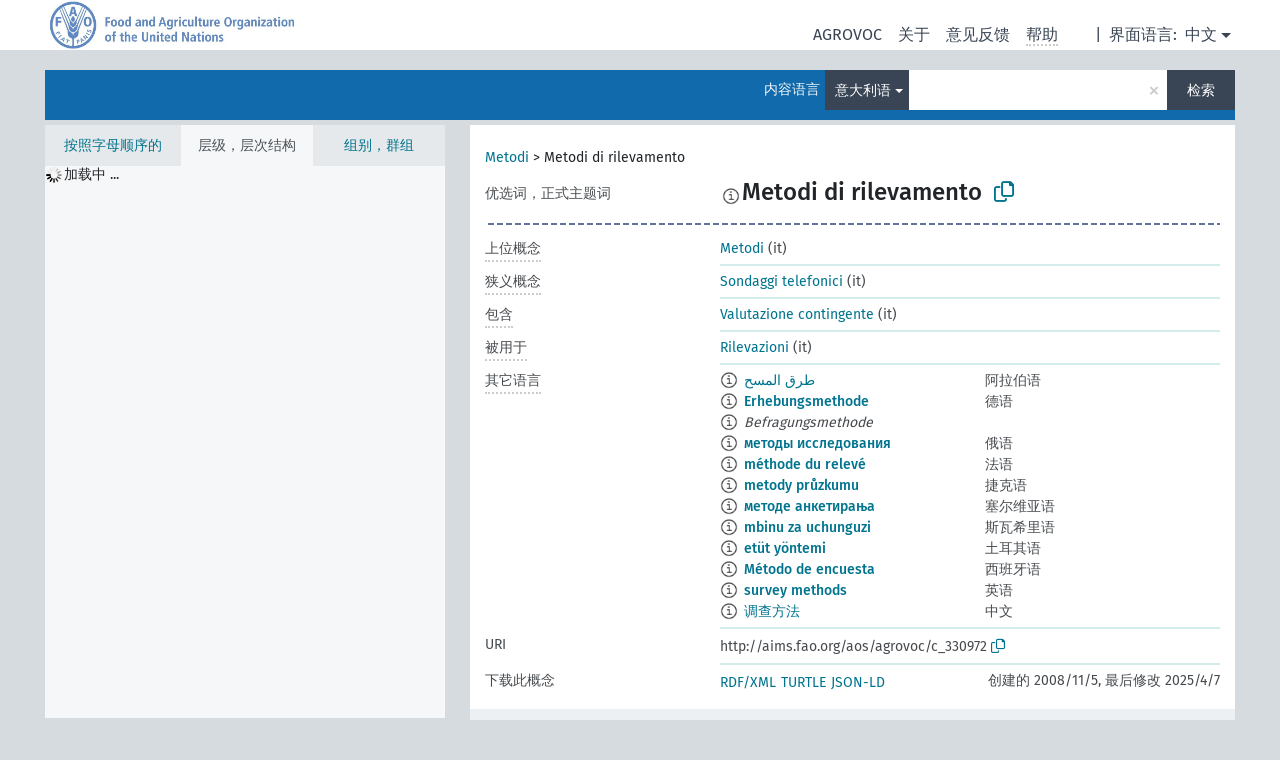

--- FILE ---
content_type: text/html; charset=UTF-8
request_url: https://agrovoc.fao.org/browse/agrovoc/zh/page/?clang=it&uri=c_330972
body_size: 10318
content:
<!DOCTYPE html>
<html dir="ltr" lang="zh" prefix="og: https://ogp.me/ns#">
<head>
<base href="https://agrovoc.fao.org/browse/">
<link rel="shortcut icon" href="favicon.ico">
<meta http-equiv="X-UA-Compatible" content="IE=Edge">
<meta http-equiv="Content-Type" content="text/html; charset=UTF-8">
<meta name="viewport" content="width=device-width, initial-scale=1.0">
<meta name="format-detection" content="telephone=no">
<meta name="generator" content="Skosmos 2.18">
<meta name="title" content="Metodi di rilevamento - Agrovoc - AGROVOC">
<meta property="og:title" content="Metodi di rilevamento - Agrovoc - AGROVOC">
<meta name="description" content="Concept Metodi di rilevamento in vocabulary ">
<meta property="og:description" content="Concept Metodi di rilevamento in vocabulary ">
<link rel="canonical" href="https://agrovoc.fao.org/browse/agrovoc/zh/page/c_330972?clang=it">
<meta property="og:url" content="https://agrovoc.fao.org/browse/agrovoc/zh/page/c_330972?clang=it">
<meta property="og:type" content="website">
<meta property="og:site_name" content="AGROVOC">
<link href="vendor/twbs/bootstrap/dist/css/bootstrap.min.css" media="screen, print" rel="stylesheet" type="text/css">
<link href="vendor/vakata/jstree/dist/themes/default/style.min.css" media="screen, print" rel="stylesheet" type="text/css">
<link href="vendor/davidstutz/bootstrap-multiselect/dist/css/bootstrap-multiselect.min.css" media="screen, print" rel="stylesheet" type="text/css">
<link href="resource/css/fira.css" media="screen, print" rel="stylesheet" type="text/css">
<link href="resource/fontawesome/css/fontawesome.css" media="screen, print" rel="stylesheet" type="text/css">
<link href="resource/fontawesome/css/regular.css" media="screen, print" rel="stylesheet" type="text/css">
<link href="resource/fontawesome/css/solid.css" media="screen, print" rel="stylesheet" type="text/css">
<link href="resource/css/styles.css" media="screen, print" rel="stylesheet" type="text/css">
<link href="resource/css/fao.css" media="screen, print" rel="stylesheet" type="text/css">

<title>Metodi di rilevamento - Agrovoc - AGROVOC</title>
</head>
<body class="vocab-agrovoc">
  <noscript>
    <strong>We're sorry but Skosmos doesn't work properly without JavaScript enabled. Please enable it to continue.</strong>
  </noscript>
  <a id="skiptocontent" href="agrovoc/zh/page/?clang=it&amp;uri=c_330972#maincontent">Skip to main</a>
  <div class="topbar-container topbar-white">
    <div class="topbar topbar-white">
      <div id="topbar-service-helper">
<a  class="service-zh" href="zh/?clang=it"><h1 id="service-name">Skosmos</h1></a>
</div>
<div id="topbar-language-navigation">
<div id="language" class="dropdown"><span class="navigation-font">|</span>
  <span class="navigation-font">界面语言:</span>
  <button type="button" class="btn btn-default dropdown-toggle navigation-font" data-bs-toggle="dropdown">中文<span class="caret"></span></button>
  <ul class="dropdown-menu dropdown-menu-end">
      <li><a class="dropdown-item" id="language-ar" class="versal" href="agrovoc/ar/page/?clang=it&amp;uri=c_330972"> العربية</a></li>
        <li><a class="dropdown-item" id="language-en" class="versal" href="agrovoc/en/page/?clang=it&amp;uri=c_330972"> English</a></li>
        <li><a class="dropdown-item" id="language-es" class="versal" href="agrovoc/es/page/?clang=it&amp;uri=c_330972"> español</a></li>
        <li><a class="dropdown-item" id="language-fr" class="versal" href="agrovoc/fr/page/?clang=it&amp;uri=c_330972"> français</a></li>
        <li><a class="dropdown-item" id="language-ru" class="versal" href="agrovoc/ru/page/?clang=it&amp;uri=c_330972"> русский</a></li>
          </ul>
</div>
<div id="navigation">
         <a href="http://www.fao.org/agrovoc/" class="navigation-font"> AGROVOC </a>
     <a href="zh/about?clang=it" id="navi2" class="navigation-font">
  关于  </a>
  <a href="agrovoc/zh/feedback?clang=it" id="navi3" class="navigation-font">
  意见反馈  </a>
  <span class="skosmos-tooltip-wrapper skosmos-tooltip t-bottom" id="navi4" tabindex="0" data-title="用点下划线在文本上悬停鼠标，以查看属性说明 &#xa; &#xa; 对于截词检索，请使用符号*作为*动物或*专利。对于检索词的结尾，检索将会自动截词，即使截词符号没有自动输入，因此输入cat将会产生和输入cat*同样的结果。">
    <span class="navigation-font">帮助</span>
  </span>
</div>
</div>

<!-- top-bar ENDS HERE -->

    </div>
  </div>
    <div class="headerbar">
    <div class="header-row"><div class="headerbar-coloured"></div><div class="header-left">
  <h1><a href="agrovoc/zh/?clang=it"></a></h1>
</div>
<div class="header-float">
      <h2 class="sr-only">Search from vocabulary</h2>
    <div class="search-vocab-text"><p>内容语言</p></div>
    <form class="navbar-form" role="search" name="text-search" action="agrovoc/zh/search">
    <input style="display: none" name="clang" value="it" id="lang-input">
    <div class="input-group">
      <div class="input-group-btn">
        <label class="sr-only" for="lang-dropdown-toggle">Content and search language</label>
        <button type="button" class="btn btn-default dropdown-toggle" data-bs-toggle="dropdown" aria-expanded="false" id="lang-dropdown-toggle">意大利语<span class="caret"></span></button>
        <ul class="dropdown-menu" aria-labelledby="lang-dropdown-toggle">
                            <li><a class="dropdown-item" href="agrovoc/zh/page/c_330972" class="lang-button" hreflang="zh">中文</a></li>
                    <li><a class="dropdown-item" href="agrovoc/zh/page/c_330972?clang=da" class="lang-button" hreflang="da">丹麦语</a></li>
                    <li><a class="dropdown-item" href="agrovoc/zh/page/c_330972?clang=uk" class="lang-button" hreflang="uk">乌克兰语</a></li>
                    <li><a class="dropdown-item" href="agrovoc/zh/page/c_330972?clang=nb" class="lang-button" hreflang="nb">书面挪威语</a></li>
                    <li><a class="dropdown-item" href="agrovoc/zh/page/c_330972?clang=ru" class="lang-button" hreflang="ru">俄语</a></li>
                    <li><a class="dropdown-item" href="agrovoc/zh/page/c_330972?clang=ca" class="lang-button" hreflang="ca">加泰罗尼亚语</a></li>
                    <li><a class="dropdown-item" href="agrovoc/zh/page/c_330972?clang=hu" class="lang-button" hreflang="hu">匈牙利语</a></li>
                    <li><a class="dropdown-item" href="agrovoc/zh/page/c_330972?clang=hi" class="lang-button" hreflang="hi">印地语</a></li>
                    <li><a class="dropdown-item" href="agrovoc/zh/page/c_330972?clang=tr" class="lang-button" hreflang="tr">土耳其语</a></li>
                    <li><a class="dropdown-item" href="agrovoc/zh/page/c_330972?clang=sr" class="lang-button" hreflang="sr">塞尔维亚语</a></li>
                    <li><a class="dropdown-item" href="agrovoc/zh/page/c_330972?clang=el" class="lang-button" hreflang="el">希腊语</a></li>
                    <li><a class="dropdown-item" href="agrovoc/zh/page/c_330972?clang=de" class="lang-button" hreflang="de">德语</a></li>
                    <li><a class="dropdown-item" href="agrovoc/zh/page/c_330972?clang=it" class="lang-button" hreflang="it">意大利语</a></li>
                    <li><a class="dropdown-item" href="agrovoc/zh/page/c_330972?clang=la" class="lang-button" hreflang="la">拉丁语</a></li>
                    <li><a class="dropdown-item" href="agrovoc/zh/page/c_330972?clang=nn" class="lang-button" hreflang="nn">挪威尼诺斯克语</a></li>
                    <li><a class="dropdown-item" href="agrovoc/zh/page/c_330972?clang=cs" class="lang-button" hreflang="cs">捷克语</a></li>
                    <li><a class="dropdown-item" href="agrovoc/zh/page/c_330972?clang=sk" class="lang-button" hreflang="sk">斯洛伐克语</a></li>
                    <li><a class="dropdown-item" href="agrovoc/zh/page/c_330972?clang=sw" class="lang-button" hreflang="sw">斯瓦希里语</a></li>
                    <li><a class="dropdown-item" href="agrovoc/zh/page/c_330972?clang=ja" class="lang-button" hreflang="ja">日语</a></li>
                    <li><a class="dropdown-item" href="agrovoc/zh/page/c_330972?clang=ka" class="lang-button" hreflang="ka">格鲁吉亚语</a></li>
                    <li><a class="dropdown-item" href="agrovoc/zh/page/c_330972?clang=fr" class="lang-button" hreflang="fr">法语</a></li>
                    <li><a class="dropdown-item" href="agrovoc/zh/page/c_330972?clang=pl" class="lang-button" hreflang="pl">波兰语</a></li>
                    <li><a class="dropdown-item" href="agrovoc/zh/page/c_330972?clang=fa" class="lang-button" hreflang="fa">波斯语</a></li>
                    <li><a class="dropdown-item" href="agrovoc/zh/page/c_330972?clang=te" class="lang-button" hreflang="te">泰卢固语</a></li>
                    <li><a class="dropdown-item" href="agrovoc/zh/page/c_330972?clang=th" class="lang-button" hreflang="th">泰语</a></li>
                    <li><a class="dropdown-item" href="agrovoc/zh/page/c_330972?clang=et" class="lang-button" hreflang="et">爱沙尼亚语</a></li>
                    <li><a class="dropdown-item" href="agrovoc/zh/page/c_330972?clang=sv" class="lang-button" hreflang="sv">瑞典语</a></li>
                    <li><a class="dropdown-item" href="agrovoc/zh/page/c_330972?clang=be" class="lang-button" hreflang="be">白俄罗斯语</a></li>
                    <li><a class="dropdown-item" href="agrovoc/zh/page/c_330972?clang=my" class="lang-button" hreflang="my">缅甸语</a></li>
                    <li><a class="dropdown-item" href="agrovoc/zh/page/c_330972?clang=ro" class="lang-button" hreflang="ro">罗马尼亚语</a></li>
                    <li><a class="dropdown-item" href="agrovoc/zh/page/c_330972?clang=lo" class="lang-button" hreflang="lo">老挝语</a></li>
                    <li><a class="dropdown-item" href="agrovoc/zh/page/c_330972?clang=fi" class="lang-button" hreflang="fi">芬兰语</a></li>
                    <li><a class="dropdown-item" href="agrovoc/zh/page/c_330972?clang=en" class="lang-button" hreflang="en">英语</a></li>
                    <li><a class="dropdown-item" href="agrovoc/zh/page/c_330972?clang=nl" class="lang-button" hreflang="nl">荷兰语</a></li>
                    <li><a class="dropdown-item" href="agrovoc/zh/page/c_330972?clang=pt" class="lang-button" hreflang="pt">葡萄牙语</a></li>
                    <li><a class="dropdown-item" href="agrovoc/zh/page/c_330972?clang=pt-BR" class="lang-button" hreflang="pt-BR">葡萄牙语 (巴西)</a></li>
                    <li><a class="dropdown-item" href="agrovoc/zh/page/c_330972?clang=es" class="lang-button" hreflang="es">西班牙语</a></li>
                    <li><a class="dropdown-item" href="agrovoc/zh/page/c_330972?clang=vi" class="lang-button" hreflang="vi">越南语</a></li>
                    <li><a class="dropdown-item" href="agrovoc/zh/page/c_330972?clang=ar" class="lang-button" hreflang="ar">阿拉伯语</a></li>
                    <li><a class="dropdown-item" href="agrovoc/zh/page/c_330972?clang=ko" class="lang-button" hreflang="ko">韩语</a></li>
                    <li><a class="dropdown-item" href="agrovoc/zh/page/c_330972?clang=ms" class="lang-button" hreflang="ms">马来语</a></li>
                    <li><a class="dropdown-item" href="agrovoc/zh/page/c_330972?clang=km" class="lang-button" hreflang="km">高棉语</a></li>
                            <li>
            <a class="dropdown-item" href="agrovoc/zh/page/c_330972?clang=it&amp;anylang=on"
              class="lang-button" id="lang-button-all">任何语言</a>
            <input name="anylang" type="checkbox">
          </li>
        </ul>
      </div><!-- /btn-group -->
      <label class="sr-only" for="search-field">Enter search term</label>
      <input id="search-field" type="text" class="form-control" name="q" value="">
      <div class="input-group-btn">
        <label class="sr-only" for="search-all-button">Submit search</label>
        <button id="search-all-button" type="submit" class="btn btn-primary">检索</button>
      </div>
    </div>
      </form>
</div>
</div>  </div>
    <div class="main-container">
        <div id="sidebar">
          <div class="sidebar-buttons">
                <h2 class="sr-only">Sidebar listing: list and traverse vocabulary contents by a criterion</h2>
        <ul class="nav nav-tabs">
                                      <h3 class="sr-only">List vocabulary concepts alphabetically</h3>
                    <li id="alpha" class="nav-item"><a class="nav-link" href="agrovoc/zh/index?clang=it">按照字母顺序的</a></li>
                                                  <h3 class="sr-only">List vocabulary concepts hierarchically</h3>
                    <li id="hierarchy" class="nav-item">
            <a class="nav-link active" href="#" id="hier-trigger"
                        >层级，层次结构            </a>
          </li>
                              <h3 class="sr-only">List vocabulary concepts and groupings hierarchically</h3>
          <li id="groups" class="nav-item"><a class="nav-link" href="agrovoc/zh/groups?clang=it">组别，群组</a></li>
                                      </ul>
      </div>
      
            <h4 class="sr-only">Listing vocabulary concepts alphabetically</h4>
            <div class="sidebar-grey  concept-hierarchy">
        <div id="alphabetical-menu">
                  </div>
              </div>
        </div>
    
            <main id="maincontent" tabindex="-1">
            <div class="content">
        <div id="content-top"></div>
                     <h2 class="sr-only">Concept information</h2>
            <div class="concept-info">
      <div class="concept-main">
              <div class="row">
                                      <div class="crumb-path">
                        <a class="propertyvalue bread-crumb" href="agrovoc/zh/page/c_4788?clang=it">Metodi</a><span class="bread-crumb"> > </span>
                                                <span class="bread-crumb propertylabel-pink">Metodi di rilevamento</span>
                                                </div>
                          </div>
            <div class="row property prop-preflabel"><div class="property-label property-label-pref"><h3 class="versal">
                                      优选词，正式主题词
                      </h3></div><div class="property-value-column"><span class="reified-property-value xl-pref-label tooltip-html"><img src="resource/pics/about.png"><div class="reified-tooltip tooltip-html-content"><p><span class="tooltip-prop">void:inDataset</span>:
                <span class="versal">http://aims.fao.org/aos/agrovoc/void.ttl#Agrovoc</span></p><p><span class="tooltip-prop">创建的</span>:
                <span class="versal">2012-02-24T16:38:34Z</span></p><p><span class="tooltip-prop">最后修改</span>:
                <span class="versal">2013-08-22T17:42:45Z</span></p><p><span class="tooltip-prop">skos:notation</span>:
                <span class="versal">330972</span></p></div></span><span class="prefLabel" id="pref-label">Metodi di rilevamento</span>
                &nbsp;
        <button type="button" data-bs-toggle="tooltip" data-bs-placement="button" title="Copy to clipboard" class="btn btn-default btn-xs copy-clipboard" for="#pref-label"><span class="fa-regular fa-copy"></span></button></div><div class="col-md-12"><div class="preflabel-spacer"></div></div></div>
                       <div class="row property prop-skos_broader">
          <div class="property-label">
            <h3 class="versal               property-click skosmos-tooltip-wrapper skosmos-tooltip t-top" data-title="上位概念
              ">
                              上位概念
                          </h3>
          </div>
          <div class="property-value-column"><div class="property-value-wrapper">
                <ul>
                     <li>
                                                                               <a href="agrovoc/zh/page/c_4788?clang=it"> Metodi</a>
                                                <span class="versal"> (it)</span>                                                      </li>
                </ul>
                </div></div></div>
                               <div class="row property prop-skos_narrower">
          <div class="property-label">
            <h3 class="versal               property-click skosmos-tooltip-wrapper skosmos-tooltip t-top" data-title="狭义概念
              ">
                              狭义概念
                          </h3>
          </div>
          <div class="property-value-column"><div class="property-value-wrapper">
                <ul>
                     <li>
                                                                               <a href="agrovoc/zh/page/c_550e7d10?clang=it"> Sondaggi telefonici</a>
                                                <span class="versal"> (it)</span>                                                      </li>
                </ul>
                </div></div></div>
                               <div class="row property prop-http___aims_fao_org_aos_agrontology_includes">
          <div class="property-label">
            <h3 class="versal               property-click skosmos-tooltip-wrapper skosmos-tooltip t-top" data-title="X&lt;包含&gt;Y。实体X包含元素Y。例如：“家畜饲养方法”&lt;包含&gt;“断角术”，“水分析”&lt;包含&gt;“微生物分析”。
              ">
                              包含
                          </h3>
          </div>
          <div class="property-value-column"><div class="property-value-wrapper">
                <ul>
                     <li>
                                                                               <a href="agrovoc/zh/page/c_37529?clang=it"> Valutazione contingente</a>
                                                <span class="versal"> (it)</span>                                                      </li>
                </ul>
                </div></div></div>
                               <div class="row property prop-http___aims_fao_org_aos_agrontology_isUsedIn">
          <div class="property-label">
            <h3 class="versal               property-click skosmos-tooltip-wrapper skosmos-tooltip t-top" data-title="X&lt;被用于&gt;Y。 X习惯性地被用于Y中，在做法Y中通常使用X。例如：“信息素”&lt;被用于&gt;“信息素诱捕器”，“火车”&lt;被用于&gt;“铁路运输”。
              ">
                              被用于
                          </h3>
          </div>
          <div class="property-value-column"><div class="property-value-wrapper">
                <ul>
                     <li>
                                                                               <a href="agrovoc/zh/page/c_7537?clang=it"> Rilevazioni</a>
                                                <span class="versal"> (it)</span>                                                      </li>
                </ul>
                </div></div></div>
                                <div class="row property prop-other-languages">
        <div class="property-label"><h3 class="versal property-click skosmos-tooltip-wrapper skosmos-tooltip t-top" data-title="其它语言中概念术语" >其它语言</h3></div>
        <div class="property-value-column">
          <div class="property-value-wrapper">
            <ul>
                                          <li class="row other-languages first-of-language">
                <div class="col-6 versal versal-pref">
                                    <span class="reified-property-value xl-label tooltip-html">
                    <img alt="Information" src="resource/pics/about.png">
                    <div class="reified-tooltip tooltip-html-content">
                                                              <p><span class="tooltip-prop">void:inDataset</span>:
                        <span class="versal">http://aims.fao.org/aos/agrovoc/void.ttl#Agrovoc</span>
                      </p>
                                                                                  <p><span class="tooltip-prop">创建的</span>:
                        <span class="versal">2021-09-21T11:56:42Z</span>
                      </p>
                                                                                  <p><span class="tooltip-prop">skos:notation</span>:
                        <span class="versal">330972</span>
                      </p>
                                                            </div>
                  </span>
                                                      <a href='agrovoc/zh/page/c_330972?clang=ar' hreflang='ar'>طرق المسح</a>
                                  </div>
                <div class="col-6 versal"><p>阿拉伯语</p></div>
              </li>
                                                        <li class="row other-languages first-of-language">
                <div class="col-6 versal versal-pref">
                                    <span class="reified-property-value xl-label tooltip-html">
                    <img alt="Information" src="resource/pics/about.png">
                    <div class="reified-tooltip tooltip-html-content">
                                                              <p><span class="tooltip-prop">void:inDataset</span>:
                        <span class="versal">http://aims.fao.org/aos/agrovoc/void.ttl#Agrovoc</span>
                      </p>
                                                                                  <p><span class="tooltip-prop">创建的</span>:
                        <span class="versal">2012-02-23T18:19:37Z</span>
                      </p>
                                                                                  <p><span class="tooltip-prop">最后修改</span>:
                        <span class="versal">2012-07-04T23:18:23Z</span>
                      </p>
                                                                                  <p><span class="tooltip-prop">skos:notation</span>:
                        <span class="versal">330972</span>
                      </p>
                                                            </div>
                  </span>
                                                      <a href='agrovoc/zh/page/c_330972?clang=de' hreflang='de'>Erhebungsmethode</a>
                                  </div>
                <div class="col-6 versal"><p>德语</p></div>
              </li>
                            <li class="row other-languages">
                <div class="col-6 versal replaced">
                                    <span class="reified-property-value xl-label tooltip-html">
                    <img alt="Information" src="resource/pics/about.png">
                    <div class="reified-tooltip tooltip-html-content">
                                                              <p><span class="tooltip-prop">void:inDataset</span>:
                        <span class="versal">http://aims.fao.org/aos/agrovoc/void.ttl#Agrovoc</span>
                      </p>
                                                                                  <p><span class="tooltip-prop">创建的</span>:
                        <span class="versal">2012-02-23T18:21:08Z</span>
                      </p>
                                                                                  <p><span class="tooltip-prop">最后修改</span>:
                        <span class="versal">2012-07-04T23:20:15Z</span>
                      </p>
                                                                                  <p><span class="tooltip-prop">skos:notation</span>:
                        <span class="versal">1329992468155</span>
                      </p>
                                                            </div>
                  </span>
                                    Befragungsmethode
                                  </div>
                <div class="col-6 versal"></div>
              </li>
                                                        <li class="row other-languages first-of-language">
                <div class="col-6 versal versal-pref">
                                    <span class="reified-property-value xl-label tooltip-html">
                    <img alt="Information" src="resource/pics/about.png">
                    <div class="reified-tooltip tooltip-html-content">
                                                              <p><span class="tooltip-prop">void:inDataset</span>:
                        <span class="versal">http://aims.fao.org/aos/agrovoc/void.ttl#Agrovoc</span>
                      </p>
                                                                                  <p><span class="tooltip-prop">创建的</span>:
                        <span class="versal">2024-06-28T11:11:42Z</span>
                      </p>
                                                                                  <p><span class="tooltip-prop">skos:notation</span>:
                        <span class="versal">330972</span>
                      </p>
                                                            </div>
                  </span>
                                                      <a href='agrovoc/zh/page/c_330972?clang=ru' hreflang='ru'>методы исследования</a>
                                  </div>
                <div class="col-6 versal"><p>俄语</p></div>
              </li>
                                                        <li class="row other-languages first-of-language">
                <div class="col-6 versal versal-pref">
                                    <span class="reified-property-value xl-label tooltip-html">
                    <img alt="Information" src="resource/pics/about.png">
                    <div class="reified-tooltip tooltip-html-content">
                                                              <p><span class="tooltip-prop">void:inDataset</span>:
                        <span class="versal">http://aims.fao.org/aos/agrovoc/void.ttl#Agrovoc</span>
                      </p>
                                                                                  <p><span class="tooltip-prop">创建的</span>:
                        <span class="versal">2022-09-09T14:50:20</span>
                      </p>
                                                                                  <p><span class="tooltip-prop">skos:notation</span>:
                        <span class="versal">330972</span>
                      </p>
                                                            </div>
                  </span>
                                                      <a href='agrovoc/zh/page/c_330972?clang=fr' hreflang='fr'>méthode du relevé</a>
                                  </div>
                <div class="col-6 versal"><p>法语</p></div>
              </li>
                                                        <li class="row other-languages first-of-language">
                <div class="col-6 versal versal-pref">
                                    <span class="reified-property-value xl-label tooltip-html">
                    <img alt="Information" src="resource/pics/about.png">
                    <div class="reified-tooltip tooltip-html-content">
                                                              <p><span class="tooltip-prop">void:inDataset</span>:
                        <span class="versal">http://aims.fao.org/aos/agrovoc/void.ttl#Agrovoc</span>
                      </p>
                                                                                  <p><span class="tooltip-prop">创建的</span>:
                        <span class="versal">2012-01-26T18:43:56Z</span>
                      </p>
                                                                                  <p><span class="tooltip-prop">最后修改</span>:
                        <span class="versal">2013-08-28T22:20:56Z</span>
                      </p>
                                                                                  <p><span class="tooltip-prop">skos:notation</span>:
                        <span class="versal">330972</span>
                      </p>
                                                            </div>
                  </span>
                                                      <a href='agrovoc/zh/page/c_330972?clang=cs' hreflang='cs'>metody průzkumu</a>
                                  </div>
                <div class="col-6 versal"><p>捷克语</p></div>
              </li>
                                                        <li class="row other-languages first-of-language">
                <div class="col-6 versal versal-pref">
                                    <span class="reified-property-value xl-label tooltip-html">
                    <img alt="Information" src="resource/pics/about.png">
                    <div class="reified-tooltip tooltip-html-content">
                                                              <p><span class="tooltip-prop">void:inDataset</span>:
                        <span class="versal">http://aims.fao.org/aos/agrovoc/void.ttl#Agrovoc</span>
                      </p>
                                                                                  <p><span class="tooltip-prop">创建的</span>:
                        <span class="versal">2024-03-26T14:19:26</span>
                      </p>
                                                                                  <p><span class="tooltip-prop">skos:notation</span>:
                        <span class="versal">330972</span>
                      </p>
                                                            </div>
                  </span>
                                                      <a href='agrovoc/zh/page/c_330972?clang=sr' hreflang='sr'>методе анкетирања</a>
                                  </div>
                <div class="col-6 versal"><p>塞尔维亚语</p></div>
              </li>
                                                        <li class="row other-languages first-of-language">
                <div class="col-6 versal versal-pref">
                                    <span class="reified-property-value xl-label tooltip-html">
                    <img alt="Information" src="resource/pics/about.png">
                    <div class="reified-tooltip tooltip-html-content">
                                                              <p><span class="tooltip-prop">void:inDataset</span>:
                        <span class="versal">http://aims.fao.org/aos/agrovoc/void.ttl#Agrovoc</span>
                      </p>
                                                                                  <p><span class="tooltip-prop">创建的</span>:
                        <span class="versal">2022-03-28T14:31:42Z</span>
                      </p>
                                                                                  <p><span class="tooltip-prop">skos:notation</span>:
                        <span class="versal">330972</span>
                      </p>
                                                            </div>
                  </span>
                                                      <a href='agrovoc/zh/page/c_330972?clang=sw' hreflang='sw'>mbinu za uchunguzi</a>
                                  </div>
                <div class="col-6 versal"><p>斯瓦希里语</p></div>
              </li>
                                                        <li class="row other-languages first-of-language">
                <div class="col-6 versal versal-pref">
                                    <span class="reified-property-value xl-label tooltip-html">
                    <img alt="Information" src="resource/pics/about.png">
                    <div class="reified-tooltip tooltip-html-content">
                                                              <p><span class="tooltip-prop">void:inDataset</span>:
                        <span class="versal">http://aims.fao.org/aos/agrovoc/void.ttl#Agrovoc</span>
                      </p>
                                                                                  <p><span class="tooltip-prop">创建的</span>:
                        <span class="versal">2012-03-09T21:44:32Z</span>
                      </p>
                                                                                  <p><span class="tooltip-prop">最后修改</span>:
                        <span class="versal">2014-07-03T17:52:36Z</span>
                      </p>
                                                                                  <p><span class="tooltip-prop">skos:notation</span>:
                        <span class="versal">330972</span>
                      </p>
                                                            </div>
                  </span>
                                                      <a href='agrovoc/zh/page/c_330972?clang=tr' hreflang='tr'>etüt yöntemi</a>
                                  </div>
                <div class="col-6 versal"><p>土耳其语</p></div>
              </li>
                                                        <li class="row other-languages first-of-language">
                <div class="col-6 versal versal-pref">
                                    <span class="reified-property-value xl-label tooltip-html">
                    <img alt="Information" src="resource/pics/about.png">
                    <div class="reified-tooltip tooltip-html-content">
                                                              <p><span class="tooltip-prop">void:inDataset</span>:
                        <span class="versal">http://aims.fao.org/aos/agrovoc/void.ttl#Agrovoc</span>
                      </p>
                                                                                  <p><span class="tooltip-prop">创建的</span>:
                        <span class="versal">2024-07-03T11:24:42Z</span>
                      </p>
                                                                                  <p><span class="tooltip-prop">skos:notation</span>:
                        <span class="versal">330972</span>
                      </p>
                                                            </div>
                  </span>
                                                      <a href='agrovoc/zh/page/c_330972?clang=es' hreflang='es'>Método de encuesta</a>
                                  </div>
                <div class="col-6 versal"><p>西班牙语</p></div>
              </li>
                                                        <li class="row other-languages first-of-language">
                <div class="col-6 versal versal-pref">
                                    <span class="reified-property-value xl-label tooltip-html">
                    <img alt="Information" src="resource/pics/about.png">
                    <div class="reified-tooltip tooltip-html-content">
                                                              <p><span class="tooltip-prop">void:inDataset</span>:
                        <span class="versal">http://aims.fao.org/aos/agrovoc/void.ttl#Agrovoc</span>
                      </p>
                                                                                  <p><span class="tooltip-prop">创建的</span>:
                        <span class="versal">2008-11-05T00:00:00Z</span>
                      </p>
                                                                                  <p><span class="tooltip-prop">skos:notation</span>:
                        <span class="versal">330972</span>
                      </p>
                                                            </div>
                  </span>
                                                      <a href='agrovoc/zh/page/c_330972?clang=en' hreflang='en'>survey methods</a>
                                  </div>
                <div class="col-6 versal"><p>英语</p></div>
              </li>
                                                        <li class="row other-languages first-of-language">
                <div class="col-6 versal versal-pref">
                                    <span class="reified-property-value xl-label tooltip-html">
                    <img alt="Information" src="resource/pics/about.png">
                    <div class="reified-tooltip tooltip-html-content">
                                                              <p><span class="tooltip-prop">void:inDataset</span>:
                        <span class="versal">http://aims.fao.org/aos/agrovoc/void.ttl#Agrovoc</span>
                      </p>
                                                                                  <p><span class="tooltip-prop">创建的</span>:
                        <span class="versal">2025-04-07T12:51:59</span>
                      </p>
                                                                                  <p><span class="tooltip-prop">skos:notation</span>:
                        <span class="versal">330972</span>
                      </p>
                                                            </div>
                  </span>
                                                      <a href='agrovoc/zh/page/c_330972' hreflang='zh'>调查方法</a>
                                  </div>
                <div class="col-6 versal"><p>中文</p></div>
              </li>
                                        </ul>
          </div>
        </div>
      </div>
              <div class="row property prop-uri">
            <div class="property-label"><h3 class="versal">URI</h3></div>
            <div class="property-value-column">
                <div class="property-value-wrapper">
                    <span class="versal uri-input-box" id="uri-input-box">http://aims.fao.org/aos/agrovoc/c_330972</span>
                    <button type="button" data-bs-toggle="tooltip" data-bs-placement="button" title="Copy to clipboard" class="btn btn-default btn-xs copy-clipboard" for="#uri-input-box">
                      <span class="fa-regular fa-copy"></span>
                    </button>
                </div>
            </div>
        </div>
        <div class="row">
            <div class="property-label"><h3 class="versal">下载此概念</h3></div>
            <div class="property-value-column">
<span class="versal concept-download-links"><a href="rest/v1/agrovoc/data?uri=http%3A%2F%2Faims.fao.org%2Faos%2Fagrovoc%2Fc_330972&amp;format=application/rdf%2Bxml">RDF/XML</a>
          <a href="rest/v1/agrovoc/data?uri=http%3A%2F%2Faims.fao.org%2Faos%2Fagrovoc%2Fc_330972&amp;format=text/turtle">
            TURTLE</a>
          <a href="rest/v1/agrovoc/data?uri=http%3A%2F%2Faims.fao.org%2Faos%2Fagrovoc%2Fc_330972&amp;format=application/ld%2Bjson">JSON-LD</a>
        </span><span class="versal date-info">创建的 2008/11/5, 最后修改 2025/4/7</span>            </div>
        </div>
      </div>
      <!-- appendix / concept mapping properties -->
      <div
          class="concept-appendix hidden"
          data-concept-uri="http://aims.fao.org/aos/agrovoc/c_330972"
          data-concept-type="skos:Concept"
          >
      </div>
    </div>
    
  

<template id="property-mappings-template">
    {{#each properties}}
    <div class="row{{#ifDeprecated concept.type 'skosext:DeprecatedConcept'}} deprecated{{/ifDeprecated}} property prop-{{ id }}">
        <div class="property-label"><h3 class="versal{{#ifNotInDescription type description}} property-click skosmos-tooltip-wrapper skosmos-tooltip t-top" data-title="{{ description }}{{/ifNotInDescription}}">{{label}}</h3></div>
        <div class="property-value-column">
            {{#each values }} {{! loop through ConceptPropertyValue objects }}
            {{#if prefLabel }}
            <div class="row">
                <div class="col-5">
                    <a class="versal" href="{{hrefLink}}">{{#if notation }}<span class="versal">{{ notation }} </span>{{/if}}{{ prefLabel }}</a>
                    {{#ifDifferentLabelLang lang }}<span class="propertyvalue"> ({{ lang }})</span>{{/ifDifferentLabelLang}}
                </div>
                {{#if vocabName }}
                    <span class="appendix-vocab-label col-7">{{ vocabName }}</span>
                {{/if}}
            </div>
            {{/if}}
            {{/each}}
        </div>
    </div>
    {{/each}}
</template>

        <div id="content-bottom"></div>
      </div>
    </main>
            <footer id="footer"></footer>
  </div>
  <script>
<!-- translations needed in javascript -->
var noResultsTranslation = "没有结果";
var loading_text = "加载更多条目";
var loading_failed_text = "Error: Loading more items failed!";
var loading_retry_text = "Retry";
var jstree_loading = "加载中 ...";
var results_disp = "所有...%d的结果已显示。";
var all_vocabs  = "全部源自，所有来源";
var n_selected = "所选的，选择的";
var missing_value = "需要赋值，不能为空。";
var expand_paths = "显示所有路径";
var expand_propvals = "show all # values";
var hiertrans = "层级，层次结构";
var depr_trans = "Deprecated concept";
var sr_only_translations = {
  hierarchy_listing: "Hierarchical listing of vocabulary concepts",
  groups_listing: "Hierarchical listing of vocabulary concepts and groupings",
};

<!-- variables passed through to javascript -->
var lang = "zh";
var content_lang = "it";
var vocab = "agrovoc";
var uri = "http://aims.fao.org/aos/agrovoc/c_330972";
var prefLabels = [{"lang": "it","label": "Metodi di rilevamento"}];
var uriSpace = "http://aims.fao.org/aos/agrovoc/";
var showNotation = true;
var sortByNotation = null;
var languageOrder = ["it","en","zh","da","uk","nb","ru","ca","hu","hi","tr","sr","el","de","la","nn","cs","sk","sw","ja","ka","fr","pl","fa","te","th","et","sv","be","my","ro","lo","fi","nl","pt","pt-BR","es","vi","ar","ko","ms","km"];
var vocShortName = "Agrovoc";
var explicitLangCodes = true;
var pluginParameters = [];
</script>

<script type="application/ld+json">
{"@context":{"skos":"http://www.w3.org/2004/02/skos/core#","isothes":"http://purl.org/iso25964/skos-thes#","rdfs":"http://www.w3.org/2000/01/rdf-schema#","owl":"http://www.w3.org/2002/07/owl#","dct":"http://purl.org/dc/terms/","dc11":"http://purl.org/dc/elements/1.1/","uri":"@id","type":"@type","lang":"@language","value":"@value","graph":"@graph","label":"rdfs:label","prefLabel":"skos:prefLabel","altLabel":"skos:altLabel","hiddenLabel":"skos:hiddenLabel","broader":"skos:broader","narrower":"skos:narrower","related":"skos:related","inScheme":"skos:inScheme","schema":"http://schema.org/","wd":"http://www.wikidata.org/entity/","wdt":"http://www.wikidata.org/prop/direct/","agrovoc":"http://aims.fao.org/aos/agrovoc/"},"graph":[{"uri":"http://aims.fao.org/aos/agrontology#includes","rdfs:comment":[{"lang":"ar","value":"س <يتضمن> ع. س هو كيان يتضمن العنصر ع\nعلى سبيل المثال: \"طرق رعاية الحيوان\" <تتضمن> \"عملية إزالة القرون\"\n\"تحليل المياه\" <تتضمن> \" تخصيص الموارد\""},{"lang":"zh","value":"X<包含>Y。实体X包含元素Y。例如：“家畜饲养方法”<包含>“断角术”，“水分析”<包含>“微生物分析”。"},{"lang":"ru","value":"X <включает> Y. X - это сущность, которая включает элемент Y. Например, \n\"методы выращивания и содержания животных\" <включает> \"удаление рогов\", \"анализ воды\" <включает> \"микробиологический анализ\"."},{"lang":"es","value":"X <incluye> Y. X es una entidad que incluye el elemento Y. Ej. \"Método de crianza\" <incluye> \"Descorne\", \" Análisis de agua\" <incluye> \"Análisis microbiológico\"."},{"lang":"en","value":"X <includes> Y. X is an entity that includes the element Y. For example: “animal husbandry methods” <includes> ”dehorning”, “water analysis” <includes> ”microbiological analysis”."},{"lang":"fr","value":"X <comprend> Y. X est une entité qui inclut l'élément Y. Par exemple, \"méthode d'élevage\" <comprend> \"écornage\", \"analyse de l'eau\" <comprend> \"analyse microbiologique\"."}],"label":[{"lang":"zh","value":"包含"},{"lang":"ar","value":"يشمل"},{"lang":"ru","value":"включает"},{"lang":"es","value":"Incluye"},{"lang":"en","value":"Includes"},{"lang":"fr","value":"Comprend"}],"rdfs:subPropertyOf":{"uri":"http://aims.fao.org/aos/agrontology#partitiveRelationship"}},{"uri":"http://aims.fao.org/aos/agrontology#isUsedIn","rdfs:comment":[{"lang":"ar","value":"س <يستخدم في> ع. \nيتم استخدام س عادة في ع ، ومن الطبيعي استخدام س في ممارسة ع\n\"القطارات\" تستخدم في \"النقل بالسكك الحديدية\""},{"lang":"zh","value":"X<被用于>Y。 X习惯性地被用于Y中，在做法Y中通常使用X。例如：“信息素”<被用于>“信息素诱捕器”，“火车”<被用于>“铁路运输”。"},{"lang":"ru","value":"X <используется в> Y. X обычно используется в Y, нормально использовать X при обращении с Y. Например, \"экструдеры\"  <используется в> \"экструзия\", \"фильтры\"  <используется в> \"сепараторы\"."},{"lang":"en","value":"X <is used in> Y. X is habitually used in Y, it is normal to use X in the practice of Y. E.g. “pheromones” <is used in> “pheromone traps”, “trains” <is used in> “rail transport”."},{"lang":"fr","value":"X <est utilisé dans> Y.  X est habituellement utilisé dans Y, il est normal d'utiliser X dans la pratique de Y. Par exemple, \"phéromone\" <est utilisé dans> \"piège à base de phéromones\", \"train\" <est utilisé dans> \"transport ferroviaire\"."},{"lang":"es","value":"X <es utilizado en> Y. X se usa habitualmente en Y, es normal usar X en la práctica de Y.  Ej. \"Feromona\" <es utilizado en> \"Trampa de feromonas\", \"Trenes\" <es utilizado en> \"Transporte por ferrocarriles\". "}],"label":[{"lang":"zh","value":"被用于"},{"lang":"ar","value":"يستخدم في"},{"lang":"ru","value":"используется в"},{"lang":"en","value":"Is used in"},{"lang":"fr","value":"Est utilisé dans"},{"lang":"es","value":"Es utilizado en"}],"rdfs:subPropertyOf":{"uri":"http://aims.fao.org/aos/agrontology#processRelationship"}},{"uri":"http://aims.fao.org/aos/agrovoc","type":"skos:ConceptScheme","prefLabel":{"lang":"en","value":"AGROVOC"}},{"uri":"agrovoc:c_330972","type":"skos:Concept","http://aims.fao.org/aos/agrontology#includes":{"uri":"agrovoc:c_37529"},"http://aims.fao.org/aos/agrontology#isUsedIn":{"uri":"agrovoc:c_7537"},"dct:created":{"type":"http://www.w3.org/2001/XMLSchema#dateTime","value":"2008-11-05T00:00:00Z"},"dct:modified":{"type":"http://www.w3.org/2001/XMLSchema#dateTime","value":"2025-04-07T12:51:59"},"http://rdfs.org/ns/void#inDataset":{"uri":"agrovoc:void.ttl#Agrovoc"},"altLabel":{"lang":"de","value":"Befragungsmethode"},"broader":{"uri":"agrovoc:c_4788"},"inScheme":{"uri":"http://aims.fao.org/aos/agrovoc"},"narrower":{"uri":"agrovoc:c_550e7d10"},"prefLabel":[{"lang":"en","value":"survey methods"},{"lang":"cs","value":"metody průzkumu"},{"lang":"de","value":"Erhebungsmethode"},{"lang":"it","value":"Metodi di rilevamento"},{"lang":"tr","value":"etüt yöntemi"},{"lang":"ar","value":"طرق المسح"},{"lang":"sw","value":"mbinu za uchunguzi"},{"lang":"fr","value":"méthode du relevé"},{"lang":"sr","value":"методе анкетирања"},{"lang":"ru","value":"методы исследования"},{"lang":"es","value":"Método de encuesta"},{"lang":"zh","value":"调查方法"}],"http://www.w3.org/2008/05/skos-xl#altLabel":{"uri":"agrovoc:xl_de_1329992468155"},"http://www.w3.org/2008/05/skos-xl#prefLabel":[{"uri":"agrovoc:xl_zh_467d238a"},{"uri":"agrovoc:xl_es_9b9c3143"},{"uri":"agrovoc:xl_ru_852b63e4"},{"uri":"agrovoc:xl_sr_d0d7fa2d"},{"uri":"agrovoc:xl_fr_e28f425b"},{"uri":"agrovoc:xl_sw_7eb8f7f9"},{"uri":"agrovoc:xl_ar_b0828fff"},{"uri":"agrovoc:xl_tr_1331300672326"},{"uri":"agrovoc:xl_it_1330072714819"},{"uri":"agrovoc:xl_de_1329992377057"},{"uri":"agrovoc:xl_cs_1327574636791"},{"uri":"agrovoc:xl_en_1299486348777"}]},{"uri":"agrovoc:c_37529","type":"skos:Concept","http://aims.fao.org/aos/agrontology#isIncludedIn":{"uri":"agrovoc:c_330972"},"prefLabel":[{"lang":"ru","value":"условная оценка"},{"lang":"pt-BR","value":"avaliação contingente"},{"lang":"sw","value":"uthamini wa bahati"},{"lang":"ar","value":"التقييم المشروط"},{"lang":"ro","value":"evaluare contingentă"},{"lang":"tr","value":"koşullu değerleme"},{"lang":"cs","value":"podmíněné oceňování"},{"lang":"de","value":"Kontingentbewertung"},{"lang":"en","value":"contingent valuation"},{"lang":"es","value":"Valoración contingente"},{"lang":"fa","value":"ارزشيابی مشروط"},{"lang":"fr","value":"évaluation contingente"},{"lang":"hi","value":"आकस्मिक मूल्यांकन"},{"lang":"hu","value":"feltételes értékelés"},{"lang":"it","value":"Valutazione contingente"},{"lang":"ja","value":"不確定性評価、不確定価格査定、条件付査定"},{"lang":"pl","value":"Oszacowanie wartości kontyngentu"},{"lang":"pt","value":"avaliação condicional"},{"lang":"th","value":"การประเมินมูลค่าจากตลาดสมมติ"},{"lang":"zh","value":"或有价值"}]},{"uri":"agrovoc:c_4788","type":"skos:Concept","narrower":{"uri":"agrovoc:c_330972"},"prefLabel":[{"lang":"se","value":"metodat"},{"lang":"pt-BR","value":"método"},{"lang":"es","value":"Método"},{"lang":"vi","value":"phương pháp"},{"lang":"be","value":"метады"},{"lang":"sw","value":"mbinu"},{"lang":"sr","value":"методе"},{"lang":"nn","value":"metodar"},{"lang":"da","value":"metoder"},{"lang":"nl","value":"methoden"},{"lang":"fi","value":"menetelmät"},{"lang":"nb","value":"metoder"},{"lang":"sv","value":"metoder"},{"lang":"ro","value":"metode"},{"lang":"ka","value":"მეთოდი"},{"lang":"uk","value":"методи"},{"lang":"tr","value":"yöntem"},{"lang":"ms","value":"Kaedah"},{"lang":"zh","value":"方法"},{"lang":"th","value":"วิธีการ"},{"lang":"sk","value":"metódy"},{"lang":"ru","value":"методы"},{"lang":"ar","value":"أساليب"},{"lang":"cs","value":"metody"},{"lang":"de","value":"Methode"},{"lang":"en","value":"methods"},{"lang":"fa","value":"روش‌ها"},{"lang":"fr","value":"méthode"},{"lang":"hi","value":"विधियाँ"},{"lang":"hu","value":"módszer"},{"lang":"it","value":"Metodi"},{"lang":"ja","value":"方法"},{"lang":"ko","value":"방법"},{"lang":"lo","value":"ວິທີການ"},{"lang":"pl","value":"Metoda"},{"lang":"pt","value":"método"}]},{"uri":"agrovoc:c_550e7d10","type":"skos:Concept","broader":{"uri":"agrovoc:c_330972"},"prefLabel":[{"lang":"sw","value":"uchunguzi za simu"},{"lang":"uk","value":"телефонні опитування"},{"lang":"en","value":"telephone surveys"},{"lang":"nb","value":"telefonundersøkelser"},{"lang":"sv","value":"telefonundersökningar"},{"lang":"es","value":"Encuesta telefónica"},{"lang":"fr","value":"enquête téléphonique"},{"lang":"ru","value":"телефонные опросы"},{"lang":"da","value":"telefonundersøgelser"},{"lang":"it","value":"Sondaggi telefonici"},{"lang":"hu","value":"telefonos felmérések"},{"lang":"ar","value":"المسوحات الهاتفية"},{"lang":"zh","value":"电话调查"},{"lang":"tr","value":"telefon anketi"},{"lang":"sr","value":"телефонске анкете"},{"lang":"ka","value":"სატელეფონო გამოკითხვა"}]},{"uri":"agrovoc:c_7537","type":"skos:Concept","http://aims.fao.org/aos/agrontology#makeUseOf":{"uri":"agrovoc:c_330972"},"prefLabel":[{"lang":"ro","value":"anchetă"},{"lang":"es","value":"Encuesta"},{"lang":"vi","value":"điều tra"},{"lang":"be","value":"абследаванне"},{"lang":"sw","value":"tafiti"},{"lang":"te","value":"జాబితాలు"},{"lang":"tr","value":"etüt"},{"lang":"zh","value":"调查"},{"lang":"th","value":"สำรวจ"},{"lang":"sk","value":"prieskumy"},{"lang":"ru","value":"обследования"},{"lang":"ar","value":"مسوح"},{"lang":"cs","value":"průzkumy"},{"lang":"de","value":"Untersuchung"},{"lang":"en","value":"surveys"},{"lang":"fa","value":"بررسی‌ها"},{"lang":"fr","value":"enquête"},{"lang":"hi","value":"सर्वेक्षण"},{"lang":"hu","value":"felmérés"},{"lang":"it","value":"Rilevazioni"},{"lang":"ja","value":"調査"},{"lang":"ko","value":"조사"},{"lang":"lo","value":"ສຳຫຼວດ"},{"lang":"pl","value":"Badanie inwentaryzacyjne"},{"lang":"pt","value":"inquérito"}]},{"uri":"agrovoc:xl_ar_b0828fff","type":"http://www.w3.org/2008/05/skos-xl#Label","dct:created":{"type":"http://www.w3.org/2001/XMLSchema#dateTime","value":"2021-09-21T11:56:42Z"},"http://rdfs.org/ns/void#inDataset":{"uri":"agrovoc:void.ttl#Agrovoc"},"skos:notation":{"type":"agrovoc:AgrovocCode","value":"330972"},"http://www.w3.org/2008/05/skos-xl#literalForm":{"lang":"ar","value":"طرق المسح"}},{"uri":"agrovoc:xl_cs_1327574636791","type":"http://www.w3.org/2008/05/skos-xl#Label","dct:created":{"type":"http://www.w3.org/2001/XMLSchema#dateTime","value":"2012-01-26T18:43:56Z"},"dct:modified":{"type":"http://www.w3.org/2001/XMLSchema#dateTime","value":"2013-08-28T22:20:56Z"},"http://rdfs.org/ns/void#inDataset":{"uri":"agrovoc:void.ttl#Agrovoc"},"skos:notation":{"type":"agrovoc:AgrovocCode","value":"330972"},"http://www.w3.org/2008/05/skos-xl#literalForm":{"lang":"cs","value":"metody průzkumu"}},{"uri":"agrovoc:xl_de_1329992377057","type":"http://www.w3.org/2008/05/skos-xl#Label","http://aims.fao.org/aos/agrontology#hasSynonym":{"uri":"agrovoc:xl_de_1329992468155"},"http://aims.fao.org/aos/agrontology#isAcronymOf":{"uri":"agrovoc:xl_de_1329992468155"},"dct:created":{"type":"http://www.w3.org/2001/XMLSchema#dateTime","value":"2012-02-23T18:19:37Z"},"dct:modified":{"type":"http://www.w3.org/2001/XMLSchema#dateTime","value":"2012-07-04T23:18:23Z"},"http://rdfs.org/ns/void#inDataset":{"uri":"agrovoc:void.ttl#Agrovoc"},"skos:notation":{"type":"agrovoc:AgrovocCode","value":"330972"},"http://www.w3.org/2008/05/skos-xl#literalForm":{"lang":"de","value":"Erhebungsmethode"}},{"uri":"agrovoc:xl_de_1329992468155","type":"http://www.w3.org/2008/05/skos-xl#Label","http://aims.fao.org/aos/agrontology#hasSynonym":{"uri":"agrovoc:xl_de_1329992377057"},"http://aims.fao.org/aos/agrontology#isAcronymOf":{"uri":"agrovoc:xl_de_1329992377057"},"dct:created":{"type":"http://www.w3.org/2001/XMLSchema#dateTime","value":"2012-02-23T18:21:08Z"},"dct:modified":{"type":"http://www.w3.org/2001/XMLSchema#dateTime","value":"2012-07-04T23:20:15Z"},"http://rdfs.org/ns/void#inDataset":{"uri":"agrovoc:void.ttl#Agrovoc"},"skos:notation":{"type":"agrovoc:AgrovocCode","value":"1329992468155"},"http://www.w3.org/2008/05/skos-xl#literalForm":{"lang":"de","value":"Befragungsmethode"}},{"uri":"agrovoc:xl_en_1299486348777","type":"http://www.w3.org/2008/05/skos-xl#Label","dct:created":{"type":"http://www.w3.org/2001/XMLSchema#dateTime","value":"2008-11-05T00:00:00Z"},"http://rdfs.org/ns/void#inDataset":{"uri":"agrovoc:void.ttl#Agrovoc"},"skos:notation":{"type":"agrovoc:AgrovocCode","value":"330972"},"http://www.w3.org/2008/05/skos-xl#literalForm":{"lang":"en","value":"survey methods"}},{"uri":"agrovoc:xl_es_9b9c3143","type":"http://www.w3.org/2008/05/skos-xl#Label","dct:created":{"type":"http://www.w3.org/2001/XMLSchema#dateTime","value":"2024-07-03T11:24:42Z"},"http://rdfs.org/ns/void#inDataset":{"uri":"agrovoc:void.ttl#Agrovoc"},"skos:notation":{"type":"agrovoc:AgrovocCode","value":"330972"},"http://www.w3.org/2008/05/skos-xl#literalForm":{"lang":"es","value":"Método de encuesta"}},{"uri":"agrovoc:xl_fr_e28f425b","type":"http://www.w3.org/2008/05/skos-xl#Label","dct:created":{"type":"http://www.w3.org/2001/XMLSchema#dateTime","value":"2022-09-09T14:50:20"},"http://rdfs.org/ns/void#inDataset":{"uri":"agrovoc:void.ttl#Agrovoc"},"skos:notation":{"type":"agrovoc:AgrovocCode","value":"330972"},"http://www.w3.org/2008/05/skos-xl#literalForm":{"lang":"fr","value":"méthode du relevé"}},{"uri":"agrovoc:xl_it_1330072714819","type":"http://www.w3.org/2008/05/skos-xl#Label","dct:created":{"type":"http://www.w3.org/2001/XMLSchema#dateTime","value":"2012-02-24T16:38:34Z"},"dct:modified":{"type":"http://www.w3.org/2001/XMLSchema#dateTime","value":"2013-08-22T17:42:45Z"},"http://rdfs.org/ns/void#inDataset":{"uri":"agrovoc:void.ttl#Agrovoc"},"skos:notation":{"type":"agrovoc:AgrovocCode","value":"330972"},"http://www.w3.org/2008/05/skos-xl#literalForm":{"lang":"it","value":"Metodi di rilevamento"}},{"uri":"agrovoc:xl_ru_852b63e4","type":"http://www.w3.org/2008/05/skos-xl#Label","dct:created":{"type":"http://www.w3.org/2001/XMLSchema#dateTime","value":"2024-06-28T11:11:42Z"},"http://rdfs.org/ns/void#inDataset":{"uri":"agrovoc:void.ttl#Agrovoc"},"skos:notation":{"type":"agrovoc:AgrovocCode","value":"330972"},"http://www.w3.org/2008/05/skos-xl#literalForm":{"lang":"ru","value":"методы исследования"}},{"uri":"agrovoc:xl_sr_d0d7fa2d","type":"http://www.w3.org/2008/05/skos-xl#Label","dct:created":{"type":"http://www.w3.org/2001/XMLSchema#dateTime","value":"2024-03-26T14:19:26"},"http://rdfs.org/ns/void#inDataset":{"uri":"agrovoc:void.ttl#Agrovoc"},"skos:notation":{"type":"agrovoc:AgrovocCode","value":"330972"},"http://www.w3.org/2008/05/skos-xl#literalForm":{"lang":"sr","value":"методе анкетирања"}},{"uri":"agrovoc:xl_sw_7eb8f7f9","type":"http://www.w3.org/2008/05/skos-xl#Label","dct:created":{"type":"http://www.w3.org/2001/XMLSchema#dateTime","value":"2022-03-28T14:31:42Z"},"http://rdfs.org/ns/void#inDataset":{"uri":"agrovoc:void.ttl#Agrovoc"},"skos:notation":{"type":"agrovoc:AgrovocCode","value":"330972"},"http://www.w3.org/2008/05/skos-xl#literalForm":{"lang":"sw","value":"mbinu za uchunguzi"}},{"uri":"agrovoc:xl_tr_1331300672326","type":"http://www.w3.org/2008/05/skos-xl#Label","dct:created":{"type":"http://www.w3.org/2001/XMLSchema#dateTime","value":"2012-03-09T21:44:32Z"},"dct:modified":{"type":"http://www.w3.org/2001/XMLSchema#dateTime","value":"2014-07-03T17:52:36Z"},"http://rdfs.org/ns/void#inDataset":{"uri":"agrovoc:void.ttl#Agrovoc"},"skos:notation":{"type":"agrovoc:AgrovocCode","value":"330972"},"http://www.w3.org/2008/05/skos-xl#literalForm":{"lang":"tr","value":"etüt yöntemi"}},{"uri":"agrovoc:xl_zh_467d238a","type":"http://www.w3.org/2008/05/skos-xl#Label","dct:created":{"type":"http://www.w3.org/2001/XMLSchema#dateTime","value":"2025-04-07T12:51:59"},"http://rdfs.org/ns/void#inDataset":{"uri":"agrovoc:void.ttl#Agrovoc"},"skos:notation":{"type":"agrovoc:AgrovocCode","value":"330972"},"http://www.w3.org/2008/05/skos-xl#literalForm":{"lang":"zh","value":"调查方法"}},{"uri":"skos:prefLabel","rdfs:comment":{"lang":"en","value":"A resource has no more than one value of skos:prefLabel per language tag."}}]}
</script>
<script src="vendor/components/jquery/jquery.min.js"></script>
<script src="vendor/components/handlebars.js/handlebars.min.js"></script>
<script src="vendor/vakata/jstree/dist/jstree.min.js"></script>
<script src="vendor/twitter/typeahead.js/dist/typeahead.bundle.min.js"></script>
<script src="vendor/davidstutz/bootstrap-multiselect/dist/js/bootstrap-multiselect.min.js"></script>
<script src="vendor/twbs/bootstrap/dist/js/bootstrap.bundle.js"></script>
<script src="vendor/etdsolutions/waypoints/jquery.waypoints.min.js"></script>
<script src="vendor/newerton/jquery-mousewheel/jquery.mousewheel.min.js"></script>
<script src="vendor/pamelafox/lscache/lscache.min.js"></script>
<script src="resource/js/config.js"></script>
<script src="resource/js/hierarchy.js"></script>
<script src="resource/js/groups.js"></script>
<script src="resource/js/scripts.js"></script>
<script src="resource/js/docready.js"></script>

    </body>
</html>
